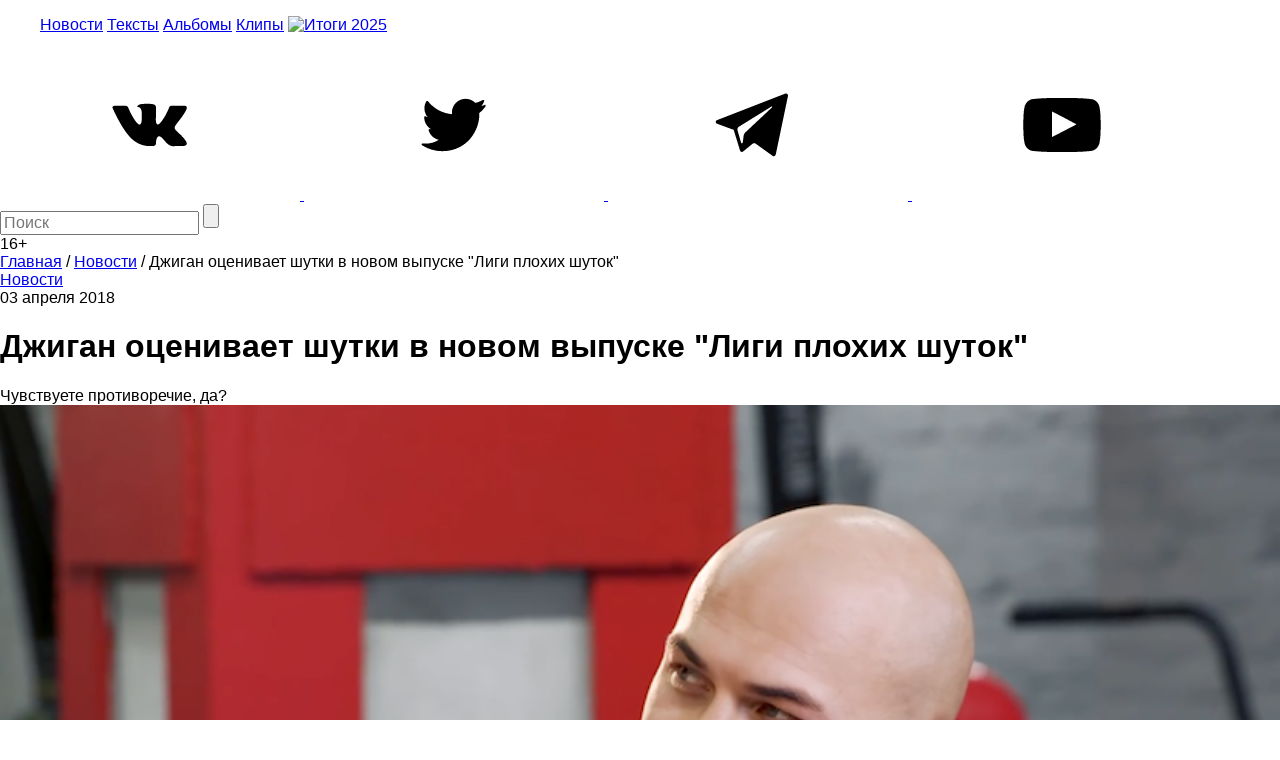

--- FILE ---
content_type: text/html; charset=utf-8
request_url: https://www.google.com/recaptcha/api2/aframe
body_size: 267
content:
<!DOCTYPE HTML><html><head><meta http-equiv="content-type" content="text/html; charset=UTF-8"></head><body><script nonce="-0h4CrRusVAOwwGVE-tP7A">/** Anti-fraud and anti-abuse applications only. See google.com/recaptcha */ try{var clients={'sodar':'https://pagead2.googlesyndication.com/pagead/sodar?'};window.addEventListener("message",function(a){try{if(a.source===window.parent){var b=JSON.parse(a.data);var c=clients[b['id']];if(c){var d=document.createElement('img');d.src=c+b['params']+'&rc='+(localStorage.getItem("rc::a")?sessionStorage.getItem("rc::b"):"");window.document.body.appendChild(d);sessionStorage.setItem("rc::e",parseInt(sessionStorage.getItem("rc::e")||0)+1);localStorage.setItem("rc::h",'1769264896409');}}}catch(b){}});window.parent.postMessage("_grecaptcha_ready", "*");}catch(b){}</script></body></html>